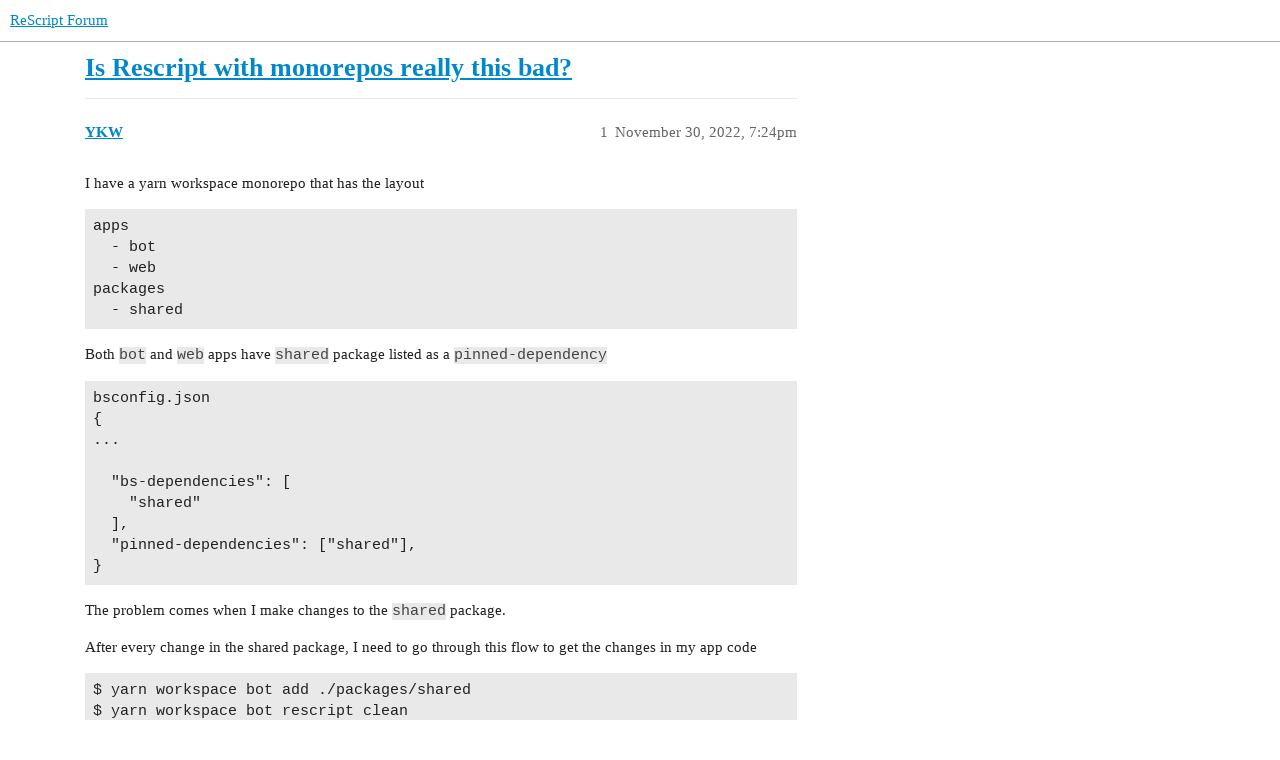

--- FILE ---
content_type: text/html; charset=utf-8
request_url: https://forum.rescript-lang.org/t/is-rescript-with-monorepos-really-this-bad/3990
body_size: 7715
content:
<!DOCTYPE html>
<html lang="en">
  <head>
    <meta charset="utf-8">
    <title>Is Rescript with monorepos really this bad? - ReScript Forum</title>
    <meta name="description" content="I have a yarn workspace monorepo that has the layout 
apps
  - bot
  - web
packages
  - shared

Both bot and web apps have shared package listed as a pinned-dependency 
bsconfig.json
{
...

  &amp;quot;bs-dependencies&amp;quot;: [
    &amp;quot;sh&amp;hellip;">
    <meta name="generator" content="Discourse 3.1.0.beta4 - https://github.com/discourse/discourse version 26dde65bbf3c9c8bdb8b301daf8761f29221d65b">
<link rel="icon" type="image/png" href="https://forum.rescript-lang.org/uploads/default/optimized/1X/75791dc882625b6fc0c99c7cbea24e4466b8afbd_2_32x32.ico">
<link rel="apple-touch-icon" type="image/png" href="https://forum.rescript-lang.org/uploads/default/optimized/1X/24a7fd0a4495f411e5ff4db559d326986b50c33a_2_180x180.png">
<meta name="theme-color" media="all" content="#ffffff">

<meta name="viewport" content="width=device-width, initial-scale=1.0, minimum-scale=1.0, user-scalable=yes, viewport-fit=cover">
<link rel="canonical" href="https://forum.rescript-lang.org/t/is-rescript-with-monorepos-really-this-bad/3990" />

<link rel="search" type="application/opensearchdescription+xml" href="https://forum.rescript-lang.org/opensearch.xml" title="ReScript Forum Search">

    <link href="/stylesheets/color_definitions_base__2_008c78d26ccff2174b30b81077e109609392adbb.css?__ws=forum.rescript-lang.org" media="all" rel="stylesheet" class="light-scheme"/>

  <link href="/stylesheets/desktop_4368169b24718e81c14adf9cac89c61c474b3d04.css?__ws=forum.rescript-lang.org" media="all" rel="stylesheet" data-target="desktop"  />



  <link href="/stylesheets/chat_4368169b24718e81c14adf9cac89c61c474b3d04.css?__ws=forum.rescript-lang.org" media="all" rel="stylesheet" data-target="chat"  />
  <link href="/stylesheets/discourse-details_4368169b24718e81c14adf9cac89c61c474b3d04.css?__ws=forum.rescript-lang.org" media="all" rel="stylesheet" data-target="discourse-details"  />
  <link href="/stylesheets/discourse-lazy-videos_4368169b24718e81c14adf9cac89c61c474b3d04.css?__ws=forum.rescript-lang.org" media="all" rel="stylesheet" data-target="discourse-lazy-videos"  />
  <link href="/stylesheets/discourse-local-dates_4368169b24718e81c14adf9cac89c61c474b3d04.css?__ws=forum.rescript-lang.org" media="all" rel="stylesheet" data-target="discourse-local-dates"  />
  <link href="/stylesheets/discourse-narrative-bot_4368169b24718e81c14adf9cac89c61c474b3d04.css?__ws=forum.rescript-lang.org" media="all" rel="stylesheet" data-target="discourse-narrative-bot"  />
  <link href="/stylesheets/discourse-presence_4368169b24718e81c14adf9cac89c61c474b3d04.css?__ws=forum.rescript-lang.org" media="all" rel="stylesheet" data-target="discourse-presence"  />
  <link href="/stylesheets/discourse-solved_4368169b24718e81c14adf9cac89c61c474b3d04.css?__ws=forum.rescript-lang.org" media="all" rel="stylesheet" data-target="discourse-solved"  />
  <link href="/stylesheets/docker_manager_4368169b24718e81c14adf9cac89c61c474b3d04.css?__ws=forum.rescript-lang.org" media="all" rel="stylesheet" data-target="docker_manager"  />
  <link href="/stylesheets/poll_4368169b24718e81c14adf9cac89c61c474b3d04.css?__ws=forum.rescript-lang.org" media="all" rel="stylesheet" data-target="poll"  />
  <link href="/stylesheets/chat_desktop_4368169b24718e81c14adf9cac89c61c474b3d04.css?__ws=forum.rescript-lang.org" media="all" rel="stylesheet" data-target="chat_desktop"  />
  <link href="/stylesheets/poll_desktop_4368169b24718e81c14adf9cac89c61c474b3d04.css?__ws=forum.rescript-lang.org" media="all" rel="stylesheet" data-target="poll_desktop"  />

  <link href="/stylesheets/desktop_theme_2_4506b9f59d6175135544d94a812d3e849aa24144.css?__ws=forum.rescript-lang.org" media="all" rel="stylesheet" data-target="desktop_theme" data-theme-id="2" data-theme-name="light"/>

    
    
        <link rel="alternate nofollow" type="application/rss+xml" title="RSS feed of &#39;Is Rescript with monorepos really this bad?&#39;" href="https://forum.rescript-lang.org/t/is-rescript-with-monorepos-really-this-bad/3990.rss" />
    <meta property="og:site_name" content="ReScript Forum" />
<meta property="og:type" content="website" />
<meta name="twitter:card" content="summary_large_image" />
<meta name="twitter:image" content="https://forum.rescript-lang.org/uploads/default/original/1X/ffbc8d85f95971423eb390e1b714c202299fbd74.png" />
<meta property="og:image" content="https://forum.rescript-lang.org/uploads/default/original/1X/ffbc8d85f95971423eb390e1b714c202299fbd74.png" />
<meta property="og:url" content="https://forum.rescript-lang.org/t/is-rescript-with-monorepos-really-this-bad/3990" />
<meta name="twitter:url" content="https://forum.rescript-lang.org/t/is-rescript-with-monorepos-really-this-bad/3990" />
<meta property="og:title" content="Is Rescript with monorepos really this bad?" />
<meta name="twitter:title" content="Is Rescript with monorepos really this bad?" />
<meta property="og:description" content="I have a yarn workspace monorepo that has the layout  apps   - bot   - web packages   - shared  Both bot and web apps have shared package listed as a pinned-dependency  bsconfig.json { ...    &quot;bs-dependencies&quot;: [     &quot;shared&quot;   ],   &quot;pinned-dependencies&quot;: [&quot;shared&quot;], }  The problem comes when I make changes to the shared package.  After every change in the shared package, I need to go through this flow to get the changes in my app code  $ yarn workspace bot add ./packages/shared        $ yarn wo..." />
<meta name="twitter:description" content="I have a yarn workspace monorepo that has the layout  apps   - bot   - web packages   - shared  Both bot and web apps have shared package listed as a pinned-dependency  bsconfig.json { ...    &quot;bs-dependencies&quot;: [     &quot;shared&quot;   ],   &quot;pinned-dependencies&quot;: [&quot;shared&quot;], }  The problem comes when I make changes to the shared package.  After every change in the shared package, I need to go through this flow to get the changes in my app code  $ yarn workspace bot add ./packages/shared        $ yarn wo..." />
<meta name="twitter:label1" value="Reading time" />
<meta name="twitter:data1" value="2 mins 🕑" />
<meta name="twitter:label2" value="Likes" />
<meta name="twitter:data2" value="16 ❤" />
<meta property="article:published_time" content="2022-11-30T19:24:03+00:00" />
<meta property="og:ignore_canonical" content="true" />


    <script type="application/ld+json">{"@context":"http://schema.org","@type":"QAPage","name":"Is Rescript with monorepos really this bad?","mainEntity":{"@type":"Question","name":"Is Rescript with monorepos really this bad?","text":"I have a yarn workspace monorepo that has the layout\n\napps\n\n- bot\n\n- web\n\npackages\n\n- shared\n\nBoth bot and web apps have shared package listed as a pinned-dependency\n\nbsconfig.json\n\n{\n\n...\n\n&quot;bs-dependencies&quot;: [\n\n&quot;shared&quot;\n\n],\n\n&quot;pinned-dependencies&quot;: [&quot;shared&quot;],\n\n}\n\nThe problem comes when I make&hellip;","upvoteCount":1,"answerCount":1,"dateCreated":"2022-11-30T19:24:03.041Z","author":{"@type":"Person","name":"VictorGinelli"},"acceptedAnswer":{"@type":"Answer","text":"Update: the repo now also uses rewatch for file watching.\n\nKeep in mind that it is a pre-release version, but it works for me.\n\nIf you are curious you can install it like so:\n\nnpm i  --save-dev @rolandpeelen/rewatch@dev","upvoteCount":5,"dateCreated":"2023-07-19T09:03:50.776Z","url":"https://forum.rescript-lang.org/t/is-rescript-with-monorepos-really-this-bad/3990/16","author":{"@type":"Person","name":"fham"}}}}</script>
  </head>
  <body class="crawler ">
    
    <header>
  <a href="/">
    ReScript Forum
  </a>
</header>

    <div id="main-outlet" class="wrap" role="main">
        <div id="topic-title">
    <h1>
      <a href="/t/is-rescript-with-monorepos-really-this-bad/3990">Is Rescript with monorepos really this bad?</a>
    </h1>


  </div>

  

    <div itemscope itemtype='http://schema.org/DiscussionForumPosting'>
      <meta itemprop='headline' content='Is Rescript with monorepos really this bad?'>
        <meta itemprop='articleSection' content='General'>
      <meta itemprop='keywords' content=''>
      <div itemprop='publisher' itemscope itemtype="http://schema.org/Organization">
        <meta itemprop='name' content='ReScript Forum'>
          <div itemprop='logo' itemscope itemtype="http://schema.org/ImageObject">
            <meta itemprop='url' content='https://forum.rescript-lang.org/uploads/default/original/1X/0765e196827921d1567ce264a63534c56bae145f.png'>
          </div>
      </div>

          <div id='post_1'  class='topic-body crawler-post'>
            <div class='crawler-post-meta'>
              <span class="creator" itemprop="author" itemscope itemtype="http://schema.org/Person">
                <a itemprop="url" href='https://forum.rescript-lang.org/u/YKW'><span itemprop='name'>YKW</span></a>
                
              </span>

              <link itemprop="mainEntityOfPage" href="https://forum.rescript-lang.org/t/is-rescript-with-monorepos-really-this-bad/3990">


              <span class="crawler-post-infos">
                  <time itemprop='datePublished' datetime='2022-11-30T19:24:03Z' class='post-time'>
                    November 30, 2022,  7:24pm
                  </time>
                  <meta itemprop='dateModified' content='2022-11-30T21:43:59Z'>
              <span itemprop='position'>1</span>
              </span>
            </div>
            <div class='post' itemprop='articleBody'>
              <p>I have a yarn workspace monorepo that has the layout</p>
<pre><code class="lang-auto">apps
  - bot
  - web
packages
  - shared
</code></pre>
<p>Both <code>bot</code> and <code>web</code> apps have <code>shared</code> package listed as a <code>pinned-dependency</code></p>
<pre><code class="lang-auto">bsconfig.json
{
...

  "bs-dependencies": [
    "shared"
  ],
  "pinned-dependencies": ["shared"],
}
</code></pre>
<p>The problem comes when I make changes to the <code>shared</code> package.</p>
<p>After every change in the shared package, I need to go through this flow to get the changes in my app code</p>
<pre><code class="lang-auto">$ yarn workspace bot add ./packages/shared       
$ yarn workspace bot rescript clean  
$ yarn workspace bot rescript build -with-deps
$ yarn workspace bot rescript build -w
</code></pre>
<p>Is there a better way to use yarn workspace monorepos with rescript. It was my understanding that <code>pinned-dependencies</code> field exests to avoid just this.</p>
<p>Here is the full monorepo</p><aside class="onebox githubfolder">
  <header class="source">
      <img src="https://github.githubassets.com/favicons/favicon.svg" class="site-icon" width="32" height="32">
      <a href="https://github.com/ShenaniganDApp/brightid-discord-bot" target="_blank" rel="noopener nofollow ugc">github.com</a>
  </header>
  <article class="onebox-body">
    <div class="aspect-image" style="--aspect-ratio:690/345;"><img src="https://forum.rescript-lang.org/uploads/default/optimized/2X/6/6b600fe95baf705cbbec95c1de626091f18bbee7_2_690x345.png" class="thumbnail" width="690" height="345" srcset="https://forum.rescript-lang.org/uploads/default/optimized/2X/6/6b600fe95baf705cbbec95c1de626091f18bbee7_2_690x345.png, https://forum.rescript-lang.org/uploads/default/optimized/2X/6/6b600fe95baf705cbbec95c1de626091f18bbee7_2_1035x517.png 1.5x, https://forum.rescript-lang.org/uploads/default/original/2X/6/6b600fe95baf705cbbec95c1de626091f18bbee7.png 2x" data-small-upload="https://forum.rescript-lang.org/uploads/default/optimized/2X/6/6b600fe95baf705cbbec95c1de626091f18bbee7_2_10x10.png"></div>

<h3><a href="https://github.com/ShenaniganDApp/brightid-discord-bot" target="_blank" rel="noopener nofollow ugc">GitHub - ShenaniganDApp/brightid-discord-bot</a></h3>


  <p><span class="label1">Contribute to ShenaniganDApp/brightid-discord-bot development by creating an account on GitHub.</span></p>

  </article>
  <div class="onebox-metadata">
    
    
  </div>
  <div style="clear: both"></div>
</aside>

            </div>

            <div itemprop="interactionStatistic" itemscope itemtype="http://schema.org/InteractionCounter">
              <meta itemprop="interactionType" content="http://schema.org/LikeAction"/>
              <meta itemprop="userInteractionCount" content="1" />
              <span class='post-likes'>1 Like</span>
            </div>

            <div itemprop="interactionStatistic" itemscope itemtype="http://schema.org/InteractionCounter">
                <meta itemprop="interactionType" content="http://schema.org/CommentAction"/>
                <meta itemprop="userInteractionCount" content="1" />
              </div>

          </div>
          <div id='post_2' itemprop='comment' itemscope itemtype='http://schema.org/Comment' class='topic-body crawler-post'>
            <div class='crawler-post-meta'>
              <span class="creator" itemprop="author" itemscope itemtype="http://schema.org/Person">
                <a itemprop="url" href='https://forum.rescript-lang.org/u/DZakh'><span itemprop='name'>DZakh</span></a>
                
              </span>

              <link itemprop="mainEntityOfPage" href="https://forum.rescript-lang.org/t/is-rescript-with-monorepos-really-this-bad/3990">


              <span class="crawler-post-infos">
                  <time itemprop='datePublished' datetime='2022-11-30T20:41:06Z' class='post-time'>
                    November 30, 2022,  8:41pm
                  </time>
                  <meta itemprop='dateModified' content='2022-11-30T20:41:06Z'>
              <span itemprop='position'>2</span>
              </span>
            </div>
            <div class='post' itemprop='text'>
              <p>Yeah, it’s how it works. I actually haven’t found value in the <code>pinned-dependencies</code> at all.</p>
<p>There are two options, you either treat <code>shared</code> as an actual package that should be developed separately. In this case, the solution will be to run <code>rescript build -with-deps -w</code> in the <code>web</code> and <code>shared</code> simultaneously.<br>
Or instead of adding it as a dependency, you can set a path to <code>shared</code> in the bsconfig’s <code>sources</code> option. It has problems with artifact location and some other things, but it generally works.</p>
            </div>

            <div itemprop="interactionStatistic" itemscope itemtype="http://schema.org/InteractionCounter">
              <meta itemprop="interactionType" content="http://schema.org/LikeAction"/>
              <meta itemprop="userInteractionCount" content="0" />
              <span class='post-likes'></span>
            </div>

            <div itemprop="interactionStatistic" itemscope itemtype="http://schema.org/InteractionCounter">
                <meta itemprop="interactionType" content="http://schema.org/CommentAction"/>
                <meta itemprop="userInteractionCount" content="1" />
              </div>

          </div>
          <div id='post_3' itemprop='comment' itemscope itemtype='http://schema.org/Comment' class='topic-body crawler-post'>
            <div class='crawler-post-meta'>
              <span class="creator" itemprop="author" itemscope itemtype="http://schema.org/Person">
                <a itemprop="url" href='https://forum.rescript-lang.org/u/jorge'><span itemprop='name'>jorge</span></a>
                
              </span>

              <link itemprop="mainEntityOfPage" href="https://forum.rescript-lang.org/t/is-rescript-with-monorepos-really-this-bad/3990">


              <span class="crawler-post-infos">
                  <time itemprop='datePublished' datetime='2022-11-30T21:24:31Z' class='post-time'>
                    November 30, 2022,  9:24pm
                  </time>
                  <meta itemprop='dateModified' content='2022-11-30T21:24:31Z'>
              <span itemprop='position'>3</span>
              </span>
            </div>
            <div class='post' itemprop='text'>
              <p>I recommend using <code>pnpm</code> instead. I tried all three package managers and Pnpm workspaces wins for monorepo or single repos</p>
            </div>

            <div itemprop="interactionStatistic" itemscope itemtype="http://schema.org/InteractionCounter">
              <meta itemprop="interactionType" content="http://schema.org/LikeAction"/>
              <meta itemprop="userInteractionCount" content="2" />
              <span class='post-likes'>2 Likes</span>
            </div>

            <div itemprop="interactionStatistic" itemscope itemtype="http://schema.org/InteractionCounter">
                <meta itemprop="interactionType" content="http://schema.org/CommentAction"/>
                <meta itemprop="userInteractionCount" content="1" />
              </div>

          </div>
          <div id='post_4' itemprop='comment' itemscope itemtype='http://schema.org/Comment' class='topic-body crawler-post'>
            <div class='crawler-post-meta'>
              <span class="creator" itemprop="author" itemscope itemtype="http://schema.org/Person">
                <a itemprop="url" href='https://forum.rescript-lang.org/u/YKW'><span itemprop='name'>YKW</span></a>
                
              </span>

              <link itemprop="mainEntityOfPage" href="https://forum.rescript-lang.org/t/is-rescript-with-monorepos-really-this-bad/3990">


              <span class="crawler-post-infos">
                  <time itemprop='datePublished' datetime='2022-11-30T21:45:03Z' class='post-time'>
                    November 30, 2022,  9:45pm
                  </time>
                  <meta itemprop='dateModified' content='2022-11-30T21:45:03Z'>
              <span itemprop='position'>4</span>
              </span>
            </div>
            <div class='post' itemprop='text'>
              <p>Haven’t looked at pnpm, though have been curious.</p>
<p>Where would it benefit me here?</p>
            </div>

            <div itemprop="interactionStatistic" itemscope itemtype="http://schema.org/InteractionCounter">
              <meta itemprop="interactionType" content="http://schema.org/LikeAction"/>
              <meta itemprop="userInteractionCount" content="0" />
              <span class='post-likes'></span>
            </div>

            <div itemprop="interactionStatistic" itemscope itemtype="http://schema.org/InteractionCounter">
                <meta itemprop="interactionType" content="http://schema.org/CommentAction"/>
                <meta itemprop="userInteractionCount" content="2" />
              </div>

          </div>
          <div id='post_5' itemprop='comment' itemscope itemtype='http://schema.org/Comment' class='topic-body crawler-post'>
            <div class='crawler-post-meta'>
              <span class="creator" itemprop="author" itemscope itemtype="http://schema.org/Person">
                <a itemprop="url" href='https://forum.rescript-lang.org/u/DZakh'><span itemprop='name'>DZakh</span></a>
                
              </span>

              <link itemprop="mainEntityOfPage" href="https://forum.rescript-lang.org/t/is-rescript-with-monorepos-really-this-bad/3990">


              <span class="crawler-post-infos">
                  <time itemprop='datePublished' datetime='2022-11-30T21:51:18Z' class='post-time'>
                    November 30, 2022,  9:51pm
                  </time>
                  <meta itemprop='dateModified' content='2022-11-30T21:51:18Z'>
              <span itemprop='position'>5</span>
              </span>
            </div>
            <div class='post' itemprop='text'>
              <p>I also use pnpm and it’s good, but in this case shouldn’t be a difference</p>
            </div>

            <div itemprop="interactionStatistic" itemscope itemtype="http://schema.org/InteractionCounter">
              <meta itemprop="interactionType" content="http://schema.org/LikeAction"/>
              <meta itemprop="userInteractionCount" content="0" />
              <span class='post-likes'></span>
            </div>

            <div itemprop="interactionStatistic" itemscope itemtype="http://schema.org/InteractionCounter">
                <meta itemprop="interactionType" content="http://schema.org/CommentAction"/>
                <meta itemprop="userInteractionCount" content="0" />
              </div>

          </div>
          <div id='post_6' itemprop='comment' itemscope itemtype='http://schema.org/Comment' class='topic-body crawler-post'>
            <div class='crawler-post-meta'>
              <span class="creator" itemprop="author" itemscope itemtype="http://schema.org/Person">
                <a itemprop="url" href='https://forum.rescript-lang.org/u/hellos3b'><span itemprop='name'>hellos3b</span></a>
                
              </span>

              <link itemprop="mainEntityOfPage" href="https://forum.rescript-lang.org/t/is-rescript-with-monorepos-really-this-bad/3990">


              <span class="crawler-post-infos">
                  <time itemprop='datePublished' datetime='2022-12-01T02:44:05Z' class='post-time'>
                    December 1, 2022,  2:44am
                  </time>
                  <meta itemprop='dateModified' content='2022-12-01T02:44:05Z'>
              <span itemprop='position'>6</span>
              </span>
            </div>
            <div class='post' itemprop='text'>
              <p>After trying lerna, yarn, and pnpm workspaces earlier this year, we have also settled on pnpm. It gets weird sometimes with it’s lock file, but a fresh pnpm install fixes it easy</p>
<p>The workspace feature works pretty seamlessly, if you <code>pnpm add</code> something it’ll just link your workspace version if you have one</p>
<aside class="quote no-group" data-username="DZakh" data-post="2" data-topic="3990">
<div class="title">
<div class="quote-controls"></div>
<img alt="" width="20" height="20" src="https://forum.rescript-lang.org/user_avatar/forum.rescript-lang.org/dzakh/40/1547_2.png" class="avatar"> DZakh:</div>
<blockquote>
<p>There are two options, you either treat <code>shared</code> as an actual package that should be developed separately.</p>
</blockquote>
</aside>
<p>I plan on introducing rescript into our monorepo soon. Do you mean you treat each package as its own package that has it’s own build step? And intellisense/module resolution is self contained right?</p>
            </div>

            <div itemprop="interactionStatistic" itemscope itemtype="http://schema.org/InteractionCounter">
              <meta itemprop="interactionType" content="http://schema.org/LikeAction"/>
              <meta itemprop="userInteractionCount" content="1" />
              <span class='post-likes'>1 Like</span>
            </div>

            <div itemprop="interactionStatistic" itemscope itemtype="http://schema.org/InteractionCounter">
                <meta itemprop="interactionType" content="http://schema.org/CommentAction"/>
                <meta itemprop="userInteractionCount" content="1" />
              </div>

          </div>
          <div id='post_7' itemprop='comment' itemscope itemtype='http://schema.org/Comment' class='topic-body crawler-post'>
            <div class='crawler-post-meta'>
              <span class="creator" itemprop="author" itemscope itemtype="http://schema.org/Person">
                <a itemprop="url" href='https://forum.rescript-lang.org/u/DZakh'><span itemprop='name'>DZakh</span></a>
                
              </span>

              <link itemprop="mainEntityOfPage" href="https://forum.rescript-lang.org/t/is-rescript-with-monorepos-really-this-bad/3990">


              <span class="crawler-post-infos">
                  <time itemprop='datePublished' datetime='2022-12-01T06:36:45Z' class='post-time'>
                    December 1, 2022,  6:36am
                  </time>
                  <meta itemprop='dateModified' content='2022-12-01T06:36:45Z'>
              <span itemprop='position'>7</span>
              </span>
            </div>
            <div class='post' itemprop='text'>
              <blockquote>
<p>Do you mean you treat each package as its own package that has it’s own build step?</p>
</blockquote>
<p>Yes</p>
            </div>

            <div itemprop="interactionStatistic" itemscope itemtype="http://schema.org/InteractionCounter">
              <meta itemprop="interactionType" content="http://schema.org/LikeAction"/>
              <meta itemprop="userInteractionCount" content="1" />
              <span class='post-likes'>1 Like</span>
            </div>

            <div itemprop="interactionStatistic" itemscope itemtype="http://schema.org/InteractionCounter">
                <meta itemprop="interactionType" content="http://schema.org/CommentAction"/>
                <meta itemprop="userInteractionCount" content="0" />
              </div>

          </div>
          <div id='post_8' itemprop='comment' itemscope itemtype='http://schema.org/Comment' class='topic-body crawler-post'>
            <div class='crawler-post-meta'>
              <span class="creator" itemprop="author" itemscope itemtype="http://schema.org/Person">
                <a itemprop="url" href='https://forum.rescript-lang.org/u/jorge'><span itemprop='name'>jorge</span></a>
                
              </span>

              <link itemprop="mainEntityOfPage" href="https://forum.rescript-lang.org/t/is-rescript-with-monorepos-really-this-bad/3990">


              <span class="crawler-post-infos">
                  <time itemprop='datePublished' datetime='2022-12-01T20:09:34Z' class='post-time'>
                    December 1, 2022,  8:09pm
                  </time>
                  <meta itemprop='dateModified' content='2022-12-01T20:09:34Z'>
              <span itemprop='position'>8</span>
              </span>
            </div>
            <div class='post' itemprop='text'>
              <aside class="quote no-group" data-username="YKW" data-post="1" data-topic="3990">
<div class="title">
<div class="quote-controls"></div>
<img alt="" width="20" height="20" src="https://forum.rescript-lang.org/user_avatar/forum.rescript-lang.org/ykw/40/1448_2.png" class="avatar"> YKW:</div>
<blockquote>
<p>After every change in the shared package, I need to go through this flow to get the changes in my app code</p>
<pre><code class="lang-auto">$ yarn workspace bot add ./packages/shared       
$ yarn workspace bot rescript clean  
$ yarn workspace bot rescript build -with-deps
$ yarn workspace bot rescript build -w
</code></pre>
</blockquote>
</aside>
<p><a class="mention" href="/u/ykw">@YKW</a> with pnpm workspaces you don’t need to do all of your work flow…<br>
it just works as expected</p>
            </div>

            <div itemprop="interactionStatistic" itemscope itemtype="http://schema.org/InteractionCounter">
              <meta itemprop="interactionType" content="http://schema.org/LikeAction"/>
              <meta itemprop="userInteractionCount" content="0" />
              <span class='post-likes'></span>
            </div>

            <div itemprop="interactionStatistic" itemscope itemtype="http://schema.org/InteractionCounter">
                <meta itemprop="interactionType" content="http://schema.org/CommentAction"/>
                <meta itemprop="userInteractionCount" content="0" />
              </div>

          </div>
          <div id='post_9' itemprop='comment' itemscope itemtype='http://schema.org/Comment' class='topic-body crawler-post'>
            <div class='crawler-post-meta'>
              <span class="creator" itemprop="author" itemscope itemtype="http://schema.org/Person">
                <a itemprop="url" href='https://forum.rescript-lang.org/u/franky'><span itemprop='name'>franky</span></a>
                
              </span>

              <link itemprop="mainEntityOfPage" href="https://forum.rescript-lang.org/t/is-rescript-with-monorepos-really-this-bad/3990">


              <span class="crawler-post-infos">
                  <time itemprop='datePublished' datetime='2022-12-08T07:03:44Z' class='post-time'>
                    December 8, 2022,  7:03am
                  </time>
                  <meta itemprop='dateModified' content='2022-12-08T07:17:52Z'>
              <span itemprop='position'>9</span>
              </span>
            </div>
            <div class='post' itemprop='text'>
              <p>We use yarn workspaces with pinned-dependencies, and it works well. The issue I see in the original post is that it needs a top-level app.</p>
<p>We also build multiple services (apps), so we have an empty top-level app. Using the original example:</p>
<pre><code>.
├── bsconfig.json
├── package.json
├── apps
│   ├── bot
│   │   ├── bsconfig.json
│   │   └── package.json
│   └── web
│       ├── bsconfig.json
│       └── package.json
└── packages
    └── shared
        ├── bsconfig.json
        └── package.json
</code></pre>
<p>The top-level bsconfig.json would look something like this:</p>
<pre><code>{
  ...
  "bs-dependencies": ["web", "bot", "shared"],
  "pinned-dependencies": ["web", "bot", "shared"],
}
</code></pre>
<p>If you make a change in <code>shared</code>, running <code>yarn build</code> at the root should build your packages as expected.</p>
<p>Note that you can not use <code>yarn build -w</code> for this blank top-level app. Quoting from the docs at <a href="https://rescript-lang.org/docs/manual/latest/build-pinned-dependencies:" rel="noopener nofollow ugc">https://rescript-lang.org/docs/manual/latest/build-pinned-dependencies:</a></p>
<blockquote>
<p>ReScript will not rebuild any <code>pinned-dependencies</code> in watch mode! This is due to the complexity of file watching, so you’d need to set up your own file-watcher process that runs <code>rescript build</code> on specific file changes.</p>
</blockquote>
<p>I personally use <code>watchexec</code>.</p>
            </div>

            <div itemprop="interactionStatistic" itemscope itemtype="http://schema.org/InteractionCounter">
              <meta itemprop="interactionType" content="http://schema.org/LikeAction"/>
              <meta itemprop="userInteractionCount" content="0" />
              <span class='post-likes'></span>
            </div>

            <div itemprop="interactionStatistic" itemscope itemtype="http://schema.org/InteractionCounter">
                <meta itemprop="interactionType" content="http://schema.org/CommentAction"/>
                <meta itemprop="userInteractionCount" content="1" />
              </div>

          </div>
          <div id='post_10' itemprop='comment' itemscope itemtype='http://schema.org/Comment' class='topic-body crawler-post'>
            <div class='crawler-post-meta'>
              <span class="creator" itemprop="author" itemscope itemtype="http://schema.org/Person">
                <a itemprop="url" href='https://forum.rescript-lang.org/u/YKW'><span itemprop='name'>YKW</span></a>
                
              </span>

              <link itemprop="mainEntityOfPage" href="https://forum.rescript-lang.org/t/is-rescript-with-monorepos-really-this-bad/3990">


              <span class="crawler-post-infos">
                  <time itemprop='datePublished' datetime='2022-12-09T00:05:33Z' class='post-time'>
                    December 9, 2022, 12:05am
                  </time>
                  <meta itemprop='dateModified' content='2022-12-09T00:05:33Z'>
              <span itemprop='position'>10</span>
              </span>
            </div>
            <div class='post' itemprop='text'>
              <p>Do you have any OSS I can look at with this setup?</p>
<p>Can’t get this to work, but it makes sense.</p>
            </div>

            <div itemprop="interactionStatistic" itemscope itemtype="http://schema.org/InteractionCounter">
              <meta itemprop="interactionType" content="http://schema.org/LikeAction"/>
              <meta itemprop="userInteractionCount" content="2" />
              <span class='post-likes'>2 Likes</span>
            </div>

            <div itemprop="interactionStatistic" itemscope itemtype="http://schema.org/InteractionCounter">
                <meta itemprop="interactionType" content="http://schema.org/CommentAction"/>
                <meta itemprop="userInteractionCount" content="0" />
              </div>

          </div>
          <div id='post_11' itemprop='comment' itemscope itemtype='http://schema.org/Comment' class='topic-body crawler-post'>
            <div class='crawler-post-meta'>
              <span class="creator" itemprop="author" itemscope itemtype="http://schema.org/Person">
                <a itemprop="url" href='https://forum.rescript-lang.org/u/hellos3b'><span itemprop='name'>hellos3b</span></a>
                
              </span>

              <link itemprop="mainEntityOfPage" href="https://forum.rescript-lang.org/t/is-rescript-with-monorepos-really-this-bad/3990">


              <span class="crawler-post-infos">
                  <time itemprop='datePublished' datetime='2023-07-14T23:29:01Z' class='post-time'>
                    July 14, 2023, 11:29pm
                  </time>
                  <meta itemprop='dateModified' content='2023-07-14T23:29:01Z'>
              <span itemprop='position'>11</span>
              </span>
            </div>
            <div class='post' itemprop='text'>
              <p>I’m seeing this as well, set up a minimal repo - <a href="https://github.com/hellos3b/rescript-monorepo" class="inline-onebox" rel="noopener nofollow ugc">GitHub - hellos3b/rescript-monorepo: Linking packages in rescript using a monorepo</a></p>
<p>Looks like you need to use <code>npx rescript clean</code> before building if any of the dependent packages change, not sure if this is a bug or I misunderstand what pinned-dependencies is meant to do</p>
            </div>

            <div itemprop="interactionStatistic" itemscope itemtype="http://schema.org/InteractionCounter">
              <meta itemprop="interactionType" content="http://schema.org/LikeAction"/>
              <meta itemprop="userInteractionCount" content="0" />
              <span class='post-likes'></span>
            </div>

            <div itemprop="interactionStatistic" itemscope itemtype="http://schema.org/InteractionCounter">
                <meta itemprop="interactionType" content="http://schema.org/CommentAction"/>
                <meta itemprop="userInteractionCount" content="0" />
              </div>

          </div>
          <div id='post_12' itemprop='comment' itemscope itemtype='http://schema.org/Comment' class='topic-body crawler-post'>
            <div class='crawler-post-meta'>
              <span class="creator" itemprop="author" itemscope itemtype="http://schema.org/Person">
                <a itemprop="url" href='https://forum.rescript-lang.org/u/cristianoc'><span itemprop='name'>cristianoc</span></a>
                
              </span>

              <link itemprop="mainEntityOfPage" href="https://forum.rescript-lang.org/t/is-rescript-with-monorepos-really-this-bad/3990">


              <span class="crawler-post-infos">
                  <time itemprop='datePublished' datetime='2023-07-15T10:12:12Z' class='post-time'>
                    July 15, 2023, 10:12am
                  </time>
                  <meta itemprop='dateModified' content='2023-07-15T10:12:12Z'>
              <span itemprop='position'>12</span>
              </span>
            </div>
            <div class='post' itemprop='text'>
              <p>There were several call to action for monorepo users in several discussions over several years.<br>
Still waiting.</p>
            </div>

            <div itemprop="interactionStatistic" itemscope itemtype="http://schema.org/InteractionCounter">
              <meta itemprop="interactionType" content="http://schema.org/LikeAction"/>
              <meta itemprop="userInteractionCount" content="1" />
              <span class='post-likes'>1 Like</span>
            </div>

            <div itemprop="interactionStatistic" itemscope itemtype="http://schema.org/InteractionCounter">
                <meta itemprop="interactionType" content="http://schema.org/CommentAction"/>
                <meta itemprop="userInteractionCount" content="1" />
              </div>

          </div>
          <div id='post_13' itemprop='comment' itemscope itemtype='http://schema.org/Comment' class='topic-body crawler-post'>
            <div class='crawler-post-meta'>
              <span class="creator" itemprop="author" itemscope itemtype="http://schema.org/Person">
                <a itemprop="url" href='https://forum.rescript-lang.org/u/fham'><span itemprop='name'>fham</span></a>
                
              </span>

              <link itemprop="mainEntityOfPage" href="https://forum.rescript-lang.org/t/is-rescript-with-monorepos-really-this-bad/3990">


              <span class="crawler-post-infos">
                  <time itemprop='datePublished' datetime='2023-07-15T11:04:16Z' class='post-time'>
                    July 15, 2023, 11:04am
                  </time>
                  <meta itemprop='dateModified' content='2023-07-15T11:04:16Z'>
              <span itemprop='position'>13</span>
              </span>
            </div>
            <div class='post' itemprop='text'>
              <p>So, as long as you run the watcher yourself, at least yarn v1 or npm workspace support is okay now.  My subjective view is that the transitive pinned deps PR made it a bit better?</p>
<p>At least I have a real-world and open-source example now: the <a href="https://github.com/cca-io/rescript-mui/"><code>rescript-mui</code> monorepo</a>.</p>
<p>Needs <a href="https://watchexec.github.io/">watchexec</a> binary to be installed. In the future, hopefully it will be possible to just write</p>
<pre><code class="lang-auto">npm run rewatch watch .
</code></pre>
<p>when <a href="https://github.com/rolandpeelen/rewatch">rewatch</a> supports all the different bsconfig configurations. Also rewatch aims to be more efficient with rebuilds.</p>
<p>I will actually try to dogfood rewatch into rescript-mui now.</p>
            </div>

            <div itemprop="interactionStatistic" itemscope itemtype="http://schema.org/InteractionCounter">
              <meta itemprop="interactionType" content="http://schema.org/LikeAction"/>
              <meta itemprop="userInteractionCount" content="1" />
              <span class='post-likes'>1 Like</span>
            </div>

            <div itemprop="interactionStatistic" itemscope itemtype="http://schema.org/InteractionCounter">
                <meta itemprop="interactionType" content="http://schema.org/CommentAction"/>
                <meta itemprop="userInteractionCount" content="1" />
              </div>

          </div>
          <div id='post_14' itemprop='comment' itemscope itemtype='http://schema.org/Comment' class='topic-body crawler-post'>
            <div class='crawler-post-meta'>
              <span class="creator" itemprop="author" itemscope itemtype="http://schema.org/Person">
                <a itemprop="url" href='https://forum.rescript-lang.org/u/hellos3b'><span itemprop='name'>hellos3b</span></a>
                
              </span>

              <link itemprop="mainEntityOfPage" href="https://forum.rescript-lang.org/t/is-rescript-with-monorepos-really-this-bad/3990">


              <span class="crawler-post-infos">
                  <time itemprop='datePublished' datetime='2023-07-15T21:06:31Z' class='post-time'>
                    July 15, 2023,  9:06pm
                  </time>
                  <meta itemprop='dateModified' content='2023-07-15T21:06:31Z'>
              <span itemprop='position'>14</span>
              </span>
            </div>
            <div class='post' itemprop='text'>
              <p>Is this for watching for changes? I don’t mind the limitation there as I typically work on packages independently. What I’m running into is if package A has a dependency on package B and you change package B, package A does not pick up up on any of the changes even with <code>pinned-dependencies</code> and <code>rescript build -with-deps</code></p>
<p>Sounds like this should be possible according to this documentation page: <a href="https://rescript-lang.org/docs/manual/latest/build-pinned-dependencies" class="inline-onebox" rel="noopener nofollow ugc">Pinned Dependencies | ReScript Language Manual</a>, but whenever I try to run <code>rescript build</code>, my main app breaks and then my extension stops working. I always have to use a <code>rescript clean</code> and restart the extension.</p>
<blockquote>
<p>There were several call to action for monorepo users in several discussions over several years.<br>
Still waiting.</p>
</blockquote>
<p>I apologize if I’m stepping on any toes here, I just started splitting a large project into manageable pieces and ran into what seemed like a bug with building. I searched the forums for “monorepo,” read through a few posts, and replied to the one that’s most similar to my case.</p>
<p>edit: I just actually looked into <code>rewatch</code> and see that it’s specific for rescript, will try to give it a try!</p>
            </div>

            <div itemprop="interactionStatistic" itemscope itemtype="http://schema.org/InteractionCounter">
              <meta itemprop="interactionType" content="http://schema.org/LikeAction"/>
              <meta itemprop="userInteractionCount" content="0" />
              <span class='post-likes'></span>
            </div>

            <div itemprop="interactionStatistic" itemscope itemtype="http://schema.org/InteractionCounter">
                <meta itemprop="interactionType" content="http://schema.org/CommentAction"/>
                <meta itemprop="userInteractionCount" content="1" />
              </div>

          </div>
          <div id='post_15' itemprop='comment' itemscope itemtype='http://schema.org/Comment' class='topic-body crawler-post'>
            <div class='crawler-post-meta'>
              <span class="creator" itemprop="author" itemscope itemtype="http://schema.org/Person">
                <a itemprop="url" href='https://forum.rescript-lang.org/u/fham'><span itemprop='name'>fham</span></a>
                
              </span>

              <link itemprop="mainEntityOfPage" href="https://forum.rescript-lang.org/t/is-rescript-with-monorepos-really-this-bad/3990">


              <span class="crawler-post-infos">
                  <time itemprop='datePublished' datetime='2023-07-16T05:45:07Z' class='post-time'>
                    July 16, 2023,  5:45am
                  </time>
                  <meta itemprop='dateModified' content='2023-07-16T05:45:07Z'>
              <span itemprop='position'>15</span>
              </span>
            </div>
            <div class='post' itemprop='text'>
              <p>For the record:  Yes, <code>rewatch</code> is for file watching rescript builds with support for npm workspaces. But actually it is a whole build system, since it replaces <code>bsb.exe</code> and calls the compiler (<code>bsc.exe</code>) directly.</p>
<p><a class="mention" href="/u/hellos3b">@hellos3b</a>: I am not sure if  that documentation example is the way to go. Have a look at the aforementioned <a href="https://github.com/cca-io/rescript-mui/"><code>rescript-mui</code> monorepo</a>. It uses a root bsconfig and builds are started from there.</p>
            </div>

            <div itemprop="interactionStatistic" itemscope itemtype="http://schema.org/InteractionCounter">
              <meta itemprop="interactionType" content="http://schema.org/LikeAction"/>
              <meta itemprop="userInteractionCount" content="1" />
              <span class='post-likes'>1 Like</span>
            </div>

            <div itemprop="interactionStatistic" itemscope itemtype="http://schema.org/InteractionCounter">
                <meta itemprop="interactionType" content="http://schema.org/CommentAction"/>
                <meta itemprop="userInteractionCount" content="1" />
              </div>

          </div>
          <div id='post_16' itemprop='comment' itemscope itemtype='http://schema.org/Comment' class='topic-body crawler-post'>
            <div class='crawler-post-meta'>
              <span class="creator" itemprop="author" itemscope itemtype="http://schema.org/Person">
                <a itemprop="url" href='https://forum.rescript-lang.org/u/fham'><span itemprop='name'>fham</span></a>
                
              </span>

              <link itemprop="mainEntityOfPage" href="https://forum.rescript-lang.org/t/is-rescript-with-monorepos-really-this-bad/3990">


              <span class="crawler-post-infos">
                  <time itemprop='datePublished' datetime='2023-07-19T09:03:50Z' class='post-time'>
                    July 19, 2023,  9:03am
                  </time>
                  <meta itemprop='dateModified' content='2023-07-19T09:03:50Z'>
              <span itemprop='position'>16</span>
              </span>
            </div>
            <div class='post' itemprop='text'>
              <p>Update: the repo now also uses rewatch for file watching.</p>
<p>Keep in mind that it is a pre-release version, but it works for me.</p>
<p>If you are curious you can install it like so:</p>
<p><code>npm i  --save-dev @rolandpeelen/rewatch@dev</code></p>
            </div>

            <div itemprop="interactionStatistic" itemscope itemtype="http://schema.org/InteractionCounter">
              <meta itemprop="interactionType" content="http://schema.org/LikeAction"/>
              <meta itemprop="userInteractionCount" content="5" />
              <span class='post-likes'>5 Likes</span>
            </div>

            <div itemprop="interactionStatistic" itemscope itemtype="http://schema.org/InteractionCounter">
                <meta itemprop="interactionType" content="http://schema.org/CommentAction"/>
                <meta itemprop="userInteractionCount" content="0" />
              </div>

          </div>
          <div id='post_17' itemprop='comment' itemscope itemtype='http://schema.org/Comment' class='topic-body crawler-post'>
            <div class='crawler-post-meta'>
              <span class="creator" itemprop="author" itemscope itemtype="http://schema.org/Person">
                <a itemprop="url" href='https://forum.rescript-lang.org/u/jderochervlk'><span itemprop='name'>jderochervlk</span></a>
                
              </span>

              <link itemprop="mainEntityOfPage" href="https://forum.rescript-lang.org/t/is-rescript-with-monorepos-really-this-bad/3990">


              <span class="crawler-post-infos">
                  <time itemprop='datePublished' datetime='2023-07-22T17:59:43Z' class='post-time'>
                    July 22, 2023,  5:59pm
                  </time>
                  <meta itemprop='dateModified' content='2023-07-22T17:59:43Z'>
              <span itemprop='position'>17</span>
              </span>
            </div>
            <div class='post' itemprop='text'>
              <p>I use NX at work for a few projects. I’ll check out what the experience is like for ReScript at some point this week and report back.</p>
            </div>

            <div itemprop="interactionStatistic" itemscope itemtype="http://schema.org/InteractionCounter">
              <meta itemprop="interactionType" content="http://schema.org/LikeAction"/>
              <meta itemprop="userInteractionCount" content="0" />
              <span class='post-likes'></span>
            </div>

            <div itemprop="interactionStatistic" itemscope itemtype="http://schema.org/InteractionCounter">
                <meta itemprop="interactionType" content="http://schema.org/CommentAction"/>
                <meta itemprop="userInteractionCount" content="0" />
              </div>

          </div>
          <div id='post_18' itemprop='comment' itemscope itemtype='http://schema.org/Comment' class='topic-body crawler-post'>
            <div class='crawler-post-meta'>
              <span class="creator" itemprop="author" itemscope itemtype="http://schema.org/Person">
                <a itemprop="url" href='https://forum.rescript-lang.org/u/TomiS'><span itemprop='name'>TomiS</span></a>
                
              </span>

              <link itemprop="mainEntityOfPage" href="https://forum.rescript-lang.org/t/is-rescript-with-monorepos-really-this-bad/3990">


              <span class="crawler-post-infos">
                  <time itemprop='datePublished' datetime='2023-10-12T17:37:45Z' class='post-time'>
                    October 12, 2023,  5:37pm
                  </time>
                  <meta itemprop='dateModified' content='2023-10-13T07:11:42Z'>
              <span itemprop='position'>18</span>
              </span>
            </div>
            <div class='post' itemprop='text'>
              <p>Hey, just checking, what is the “state of the art” with monorepos at the moment?</p>
<p>I tried <code>rewatch</code> today by copy-pasting the structure from <code>rescript-mui</code> and even got it running (with yarn, not with older npm). But I got stuck when vscode plugin didn’t really stay up to date with latest state of errors. I wonder if the plugin should even work with <code>rewatch</code>?</p>
<p>Edit: It seems allowing the vscode plugin to run its own build in addition to <code>rewatch</code> seems to keep the errors up to date. I’ll keep testing.</p>
            </div>

            <div itemprop="interactionStatistic" itemscope itemtype="http://schema.org/InteractionCounter">
              <meta itemprop="interactionType" content="http://schema.org/LikeAction"/>
              <meta itemprop="userInteractionCount" content="1" />
              <span class='post-likes'>1 Like</span>
            </div>

            <div itemprop="interactionStatistic" itemscope itemtype="http://schema.org/InteractionCounter">
                <meta itemprop="interactionType" content="http://schema.org/CommentAction"/>
                <meta itemprop="userInteractionCount" content="1" />
              </div>

          </div>
          <div id='post_19' itemprop='comment' itemscope itemtype='http://schema.org/Comment' class='topic-body crawler-post'>
            <div class='crawler-post-meta'>
              <span class="creator" itemprop="author" itemscope itemtype="http://schema.org/Person">
                <a itemprop="url" href='https://forum.rescript-lang.org/u/jfrolich'><span itemprop='name'>jfrolich</span></a>
                
              </span>

              <link itemprop="mainEntityOfPage" href="https://forum.rescript-lang.org/t/is-rescript-with-monorepos-really-this-bad/3990">


              <span class="crawler-post-infos">
                  <time itemprop='datePublished' datetime='2023-10-13T08:11:49Z' class='post-time'>
                    October 13, 2023,  8:11am
                  </time>
                  <meta itemprop='dateModified' content='2023-10-13T08:11:49Z'>
              <span itemprop='position'>19</span>
              </span>
            </div>
            <div class='post' itemprop='text'>
              <p>The errors should be up to date when you run rewatch. It’s not great to run two builds at the same time because it can cause inconsistencies. Make sure to run rewatch only in the project root.</p>
            </div>

            <div itemprop="interactionStatistic" itemscope itemtype="http://schema.org/InteractionCounter">
              <meta itemprop="interactionType" content="http://schema.org/LikeAction"/>
              <meta itemprop="userInteractionCount" content="0" />
              <span class='post-likes'></span>
            </div>

            <div itemprop="interactionStatistic" itemscope itemtype="http://schema.org/InteractionCounter">
                <meta itemprop="interactionType" content="http://schema.org/CommentAction"/>
                <meta itemprop="userInteractionCount" content="1" />
              </div>

          </div>
          <div id='post_20' itemprop='comment' itemscope itemtype='http://schema.org/Comment' class='topic-body crawler-post'>
            <div class='crawler-post-meta'>
              <span class="creator" itemprop="author" itemscope itemtype="http://schema.org/Person">
                <a itemprop="url" href='https://forum.rescript-lang.org/u/TomiS'><span itemprop='name'>TomiS</span></a>
                
              </span>

              <link itemprop="mainEntityOfPage" href="https://forum.rescript-lang.org/t/is-rescript-with-monorepos-really-this-bad/3990">


              <span class="crawler-post-infos">
                  <time itemprop='datePublished' datetime='2023-10-13T08:38:32Z' class='post-time'>
                    October 13, 2023,  8:38am
                  </time>
                  <meta itemprop='dateModified' content='2023-10-13T08:38:32Z'>
              <span itemprop='position'>20</span>
              </span>
            </div>
            <div class='post' itemprop='text'>
              <p><a class="mention" href="/u/jfrolich">@jfrolich</a> Hmm, I’m running rewatch in the root and using the latest commit from master.</p>
<p>If I get an error, it is shown in vscode, but when the error is fixed, it doesn’t disappear in vscode.</p>
<p>In addition to this, CPU load for rewatch is constantly at 12%.</p>
<p>I wonder if there are some environment requirements I should be aware of? I’m using ubuntu 20.04.</p>
            </div>

            <div itemprop="interactionStatistic" itemscope itemtype="http://schema.org/InteractionCounter">
              <meta itemprop="interactionType" content="http://schema.org/LikeAction"/>
              <meta itemprop="userInteractionCount" content="0" />
              <span class='post-likes'></span>
            </div>

            <div itemprop="interactionStatistic" itemscope itemtype="http://schema.org/InteractionCounter">
                <meta itemprop="interactionType" content="http://schema.org/CommentAction"/>
                <meta itemprop="userInteractionCount" content="0" />
              </div>

          </div>
    </div>






    </div>
    <footer class="container wrap">
  <nav class='crawler-nav'>
    <ul>
      <li itemscope itemtype='http://schema.org/SiteNavigationElement'>
        <span itemprop='name'>
          <a href='/' itemprop="url">Home </a>
        </span>
      </li>
      <li itemscope itemtype='http://schema.org/SiteNavigationElement'>
        <span itemprop='name'>
          <a href='/categories' itemprop="url">Categories </a>
        </span>
      </li>
      <li itemscope itemtype='http://schema.org/SiteNavigationElement'>
        <span itemprop='name'>
          <a href='/guidelines' itemprop="url">FAQ/Guidelines </a>
        </span>
      </li>
      <li itemscope itemtype='http://schema.org/SiteNavigationElement'>
        <span itemprop='name'>
          <a href='/tos' itemprop="url">Terms of Service </a>
        </span>
      </li>
      <li itemscope itemtype='http://schema.org/SiteNavigationElement'>
        <span itemprop='name'>
          <a href='/privacy' itemprop="url">Privacy Policy </a>
        </span>
      </li>
    </ul>
  </nav>
  <p class='powered-by-link'>Powered by <a href="https://www.discourse.org">Discourse</a>, best viewed with JavaScript enabled</p>
</footer>

    
    
  </body>
  
</html>


--- FILE ---
content_type: text/css
request_url: https://forum.rescript-lang.org/stylesheets/color_definitions_base__2_008c78d26ccff2174b30b81077e109609392adbb.css?__ws=forum.rescript-lang.org
body_size: 926
content:
:root{--scheme-type: light;--primary: #222222;--secondary: #ffffff;--tertiary: #0088cc;--quaternary: #e45735;--header_background: #ffffff;--header_primary: #333333;--highlight: #ffff4d;--danger: #c80001;--success: #009900;--love: #fa6c8d;--d-selected: #e9e9e9;--d-hover: #f2f2f2;--always-black-rgb: 0, 0, 0;--primary-rgb: 34, 34, 34;--primary-low-rgb: 233, 233, 233;--primary-very-low-rgb: 248, 248, 248;--secondary-rgb: 255, 255, 255;--header_background-rgb: 255, 255, 255;--tertiary-rgb: 0, 136, 204;--highlight-rgb: 255, 255, 77;--success-rgb: 0, 153, 0;--primary-very-low: #f8f8f8;--primary-low: #e9e9e9;--primary-low-mid: #bdbdbd;--primary-medium: #919191;--primary-high: #646464;--primary-very-high: #434343;--primary-50: #f8f8f8;--primary-100: #f2f2f2;--primary-200: #e9e9e9;--primary-300: lightgray;--primary-400: #bdbdbd;--primary-500: #a7a7a7;--primary-600: #919191;--primary-700: #767676;--primary-800: #646464;--primary-900: #434343;--header_primary-low: rgb(242, 242, 242);--header_primary-low-mid: rgb(208, 208, 208);--header_primary-medium: rgb(175, 175, 175);--header_primary-high: rgb(146, 146, 146);--header_primary-very-high: rgb(94, 94, 94);--secondary-low: #4d4d4d;--secondary-medium: gray;--secondary-high: #a6a6a6;--secondary-very-high: #ededed;--tertiary-very-low: #e0f5ff;--tertiary-low: #d1f0ff;--tertiary-medium: #66ccff;--tertiary-high: #0aadff;--tertiary-hover: #006699;--tertiary-50: #e0f5ff;--tertiary-100: #daf3ff;--tertiary-200: #d7f2ff;--tertiary-300: #d1f0ff;--tertiary-400: #afe4ff;--tertiary-500: #8ed9ff;--tertiary-600: #66ccff;--tertiary-700: #47c2ff;--tertiary-800: #29b8ff;--tertiary-900: #0aadff;--quaternary-low: #f7cdc2;--highlight-bg: #ffffca;--highlight-low: #ffffca;--highlight-medium: #ffffa6;--highlight-high: #a6a600;--danger-low: #ffd1d1;--danger-low-mid: rgba(255, 100, 101, 0.7);--danger-medium: #ff2627;--danger-hover: #a00001;--success-low: #b8ffb8;--success-medium: #4dff4d;--success-hover: #007a00;--love-low: #fee9ee;--wiki: green;--blend-primary-secondary-5: rgb(249, 249, 249);--primary-med-or-secondary-med: #919191;--primary-med-or-secondary-high: #919191;--primary-high-or-secondary-low: #646464;--primary-low-mid-or-secondary-high: #bdbdbd;--primary-low-mid-or-secondary-low: #bdbdbd;--primary-or-primary-low-mid: #222222;--highlight-low-or-medium: #ffffca;--tertiary-or-tertiary-low: #0088cc;--tertiary-low-or-tertiary-high: #d1f0ff;--tertiary-med-or-tertiary: #66ccff;--secondary-or-primary: #ffffff;--tertiary-or-white: #0088cc;--facebook-or-white: #1877f2;--twitter-or-white: #1da1f2;--hljs-comment: #998;--hljs-number: #099;--hljs-string: #d14;--hljs-literal: #458;--hljs-tag: #000080;--hljs-attribute: #008080;--hljs-symbol: #990073;--hljs-bg: #f8f8f8;--hljs-builtin-name: #0aadff;--google: #ffffff;--google-hover: #f2f2f2;--instagram: #e1306c;--instagram-hover: #ac194b;--facebook: #1877f2;--facebook-hover: #0a54b3;--cas: #70ba61;--twitter: #1da1f2;--twitter-hover: #0c85d0;--github: #100e0f;--github-hover: #463e42;--discord: #7289da;--discord-hover: #4a67cf;--gold: rgb(231, 195, 0);--silver: #c0c0c0;--bronze: #cd7f32}:root{--chat-skeleton-animation-rgb: 248, 248, 248}:root{--font-family: Arial, sans-serif}:root{--heading-font-family: Arial, sans-serif}

/*# sourceMappingURL=color_definitions_base__2_008c78d26ccff2174b30b81077e109609392adbb.css.map?__ws=forum.rescript-lang.org */
